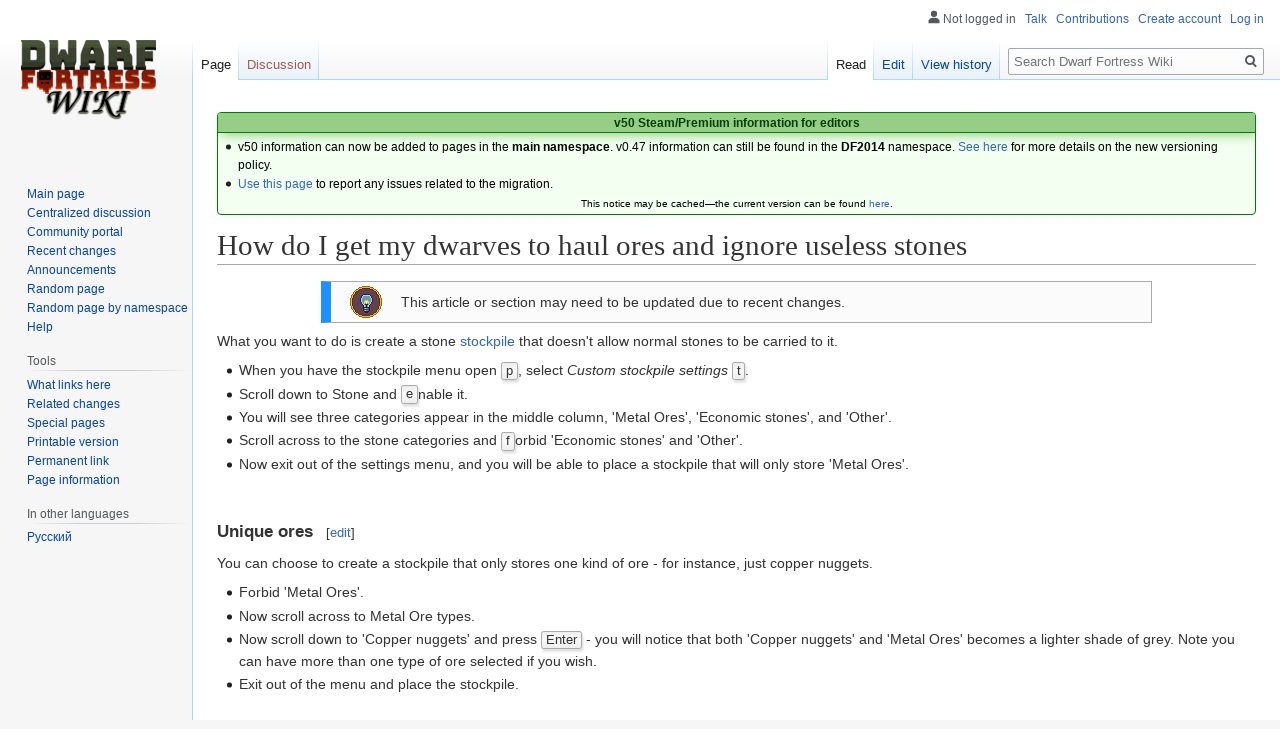

--- FILE ---
content_type: text/html; charset=UTF-8
request_url: https://dwarffortresswiki.org/index.php/How_do_I_get_my_dwarves_to_haul_ores_and_ignore_useless_stones
body_size: 8379
content:

<!DOCTYPE html>
<html class="client-nojs" lang="en" dir="ltr">
<head>
<meta charset="UTF-8"/>
<title>How do I get my dwarves to haul ores and ignore useless stones - Dwarf Fortress Wiki</title>
<script>document.documentElement.className="client-js";RLCONF={"wgBreakFrames":!0,"wgSeparatorTransformTable":["",""],"wgDigitTransformTable":["",""],"wgDefaultDateFormat":"dmy","wgMonthNames":["","January","February","March","April","May","June","July","August","September","October","November","December"],"wgRequestId":"f121097ad54bf9503918d7d4","wgCSPNonce":!1,"wgCanonicalNamespace":"","wgCanonicalSpecialPageName":!1,"wgNamespaceNumber":0,"wgPageName":"How_do_I_get_my_dwarves_to_haul_ores_and_ignore_useless_stones","wgTitle":"How do I get my dwarves to haul ores and ignore useless stones","wgCurRevisionId":308138,"wgRevisionId":308138,"wgArticleId":2414,"wgIsArticle":!0,"wgIsRedirect":!1,"wgAction":"view","wgUserName":null,"wgUserGroups":["*"],"wgCategories":["Needs update","FAQ - Mining"],"wgPageContentLanguage":"en","wgPageContentModel":"wikitext","wgRelevantPageName":"How_do_I_get_my_dwarves_to_haul_ores_and_ignore_useless_stones","wgRelevantArticleId":2414,
"wgIsProbablyEditable":!0,"wgRelevantPageIsProbablyEditable":!0,"wgRestrictionEdit":[],"wgRestrictionMove":[]};RLSTATE={"site.styles":"ready","noscript":"ready","user.styles":"ready","user":"ready","user.options":"loading","skins.vector.styles.legacy":"ready","ext.DFDiagram":"ready"};RLPAGEMODULES=["site","mediawiki.page.startup","mediawiki.page.ready","skins.vector.legacy.js","ext.QualityRatings","ext.DFDiagram.canvas"];</script>
<script>(RLQ=window.RLQ||[]).push(function(){mw.loader.implement("user.options@1hzgi",function($,jQuery,require,module){/*@nomin*/mw.user.tokens.set({"patrolToken":"+\\","watchToken":"+\\","csrfToken":"+\\"});
});});</script>
<link rel="stylesheet" href="/load.php?lang=en&amp;modules=ext.DFDiagram%7Cskins.vector.styles.legacy&amp;only=styles&amp;skin=vector"/>
<script async="" src="/load.php?lang=en&amp;modules=startup&amp;only=scripts&amp;raw=1&amp;skin=vector"></script>
<meta name="ResourceLoaderDynamicStyles" content=""/>
<link rel="stylesheet" href="/load.php?lang=en&amp;modules=site.styles&amp;only=styles&amp;skin=vector"/>
<meta name="generator" content="MediaWiki 1.35.11"/>
<link rel="alternate" type="application/x-wiki" title="Edit" href="/index.php?title=How_do_I_get_my_dwarves_to_haul_ores_and_ignore_useless_stones&amp;action=edit"/>
<link rel="edit" title="Edit" href="/index.php?title=How_do_I_get_my_dwarves_to_haul_ores_and_ignore_useless_stones&amp;action=edit"/>
<link rel="shortcut icon" href="/favicon.ico"/>
<link rel="search" type="application/opensearchdescription+xml" href="/opensearch_desc.php" title="Dwarf Fortress Wiki (en)"/>
<link rel="EditURI" type="application/rsd+xml" href="//dwarffortresswiki.org/api.php?action=rsd"/>
<link rel="license" href="/index.php/Dwarf_Fortress_Wiki:Copyrights"/>
<link rel="alternate" type="application/atom+xml" title="Dwarf Fortress Wiki Atom feed" href="/index.php?title=Special:RecentChanges&amp;feed=atom"/>
<!--[if lt IE 9]><script src="/resources/lib/html5shiv/html5shiv.js"></script><![endif]-->
</head>
<body class="mediawiki ltr sitedir-ltr mw-hide-empty-elt ns-0 ns-subject mw-editable page-How_do_I_get_my_dwarves_to_haul_ores_and_ignore_useless_stones rootpage-How_do_I_get_my_dwarves_to_haul_ores_and_ignore_useless_stones skin-vector action-view skin-vector-legacy minerva--history-page-action-enabled">
<div id="mw-page-base" class="noprint"></div>
<div id="mw-head-base" class="noprint"></div>
<div id="content" class="mw-body" role="main">
	<a id="top"></a>
	<div id="siteNotice" class="mw-body-content"><div id="localNotice" lang="en" dir="ltr"><div style="text-align:center;"> 
<div class="" style="position: relative; overflow:auto; color: black; background-color: #f3fff0; border: 1px solid #008000; font-size: 90%; margin: 1em 0em 0em; text-align: center; width: auto; border-radius: 4px; -webkit-border-radius: 4px; -moz-border-radius: 4px; -o-border-radius: 4px; -ms-border-radius: 4px;">
<div style="color: #004000; border-bottom: 1px solid #008000; font-weight:bold; background-color: #97ce87; padding-left: 1em; padding-right: 1em; padding-top: 1px; text-align: center; box-shadow: 2px 2px 12px 0px #97ce87;"> <b>v50 Steam/Premium information for editors</b>
<b></b></div>
<div class="" style="padding: 2px;">
<div style="text-align:left">
<ul><li>v50 information can now be added to pages in the <b>main namespace</b>. v0.47 information can still be found in the <b>DF2014</b> namespace. <a href="/index.php/Dwarf_Fortress_Wiki:V" class="mw-redirect" title="Dwarf Fortress Wiki:V">See here</a> for more details on the new versioning policy.</li>
<li><a href="/index.php/Dwarf_Fortress_Wiki_talk:Versions#v50_migration" title="Dwarf Fortress Wiki talk:Versions">Use this page</a> to report any issues related to the migration.</li></ul>
</div>
<div class="center" style="width:auto; margin-left:auto; margin-right:auto;"><small class="plainlinks">This notice may be cached&#8212;the current version can be found <a rel="nofollow" class="external text" href="https://dwarffortresswiki.org/index.php/MediaWiki:Sitenotice">here</a>.</small></div>
</div>
</div></div></div></div>
	<div class="mw-indicators mw-body-content">
	</div>
	<h1 id="firstHeading" class="firstHeading" lang="en">How do I get my dwarves to haul ores and ignore useless stones</h1>
	<div id="bodyContent" class="mw-body-content">
		<div id="siteSub" class="noprint">From Dwarf Fortress Wiki</div>
		<div id="contentSub"></div>
		<div id="contentSub2"></div>
		
		<div id="jump-to-nav"></div>
		<a class="mw-jump-link" href="#mw-head">Jump to navigation</a>
		<a class="mw-jump-link" href="#searchInput">Jump to search</a>
		<div id="mw-content-text" lang="en" dir="ltr" class="mw-content-ltr"><div class="mw-parser-output"><table class="metadata plainlinks ambox ambox-notice" style="border-left: 10px solid #1e90ff;" role="presentation">
<tbody><tr><td class="mbox-image"><div style="width: 52px;"><a href="/index.php/File:Announce_research_icon.png" class="image"><img alt="Announce research icon.png" src="/images/7/7a/Announce_research_icon.png" decoding="async" width="32" height="32" /></a></div></td><td class="mbox-text" style=""><span class="mbox-text-span">This article or section may need to be updated due to recent changes.<br /><span class="hide-when-compact">  </span><span class="hide-when-compact"> </span></span></td></tr></tbody></table>
<p>What you want to do is create a stone <a href="/index.php/Stockpile" title="Stockpile">stockpile</a> that doesn't allow normal stones to be carried to it.
</p>
<ul><li>When you have the stockpile menu open <span style="white-space: nowrap;"><span class="keyboard-key nowrap" style="border: 1px solid #aaa; border-radius: 0.2em; -webkit-border-radius: 0.2em; -moz-border-radius: 0.2em; -o-border-radius: 0.2em; -ms-border-radius: 0.2em; -moz-box-shadow: 0.1em 0.2em 0.2em #ddd; -webkit-box-shadow: 0.1em 0.2em 0.2em #ddd; box-shadow: 0.1em 0.2em 0.2em #ddd; background-color: #f9f9f9; background-image: -moz-linear-gradient(top, #eee, #f9f9f9, #eee); background-image: -o-linear-gradient(top, #eee, #f9f9f9, #eee); background-image: -webkit-linear-gradient(top, #eee, #f9f9f9, #eee); background-image: linear-gradient(to bottom, #eee, #f9f9f9, #eee); padding: 0.1em 0.3em; font-family: inherit; font-size: 0.9em;" title="">p</span></span>, select <i>Custom stockpile settings</i> <span style="white-space: nowrap;"><span class="keyboard-key nowrap" style="border: 1px solid #aaa; border-radius: 0.2em; -webkit-border-radius: 0.2em; -moz-border-radius: 0.2em; -o-border-radius: 0.2em; -ms-border-radius: 0.2em; -moz-box-shadow: 0.1em 0.2em 0.2em #ddd; -webkit-box-shadow: 0.1em 0.2em 0.2em #ddd; box-shadow: 0.1em 0.2em 0.2em #ddd; background-color: #f9f9f9; background-image: -moz-linear-gradient(top, #eee, #f9f9f9, #eee); background-image: -o-linear-gradient(top, #eee, #f9f9f9, #eee); background-image: -webkit-linear-gradient(top, #eee, #f9f9f9, #eee); background-image: linear-gradient(to bottom, #eee, #f9f9f9, #eee); padding: 0.1em 0.3em; font-family: inherit; font-size: 0.9em;" title="">t</span></span>.</li>
<li>Scroll down to Stone and <span style="white-space: nowrap;"><span class="keyboard-key nowrap" style="border: 1px solid #aaa; border-radius: 0.2em; -webkit-border-radius: 0.2em; -moz-border-radius: 0.2em; -o-border-radius: 0.2em; -ms-border-radius: 0.2em; -moz-box-shadow: 0.1em 0.2em 0.2em #ddd; -webkit-box-shadow: 0.1em 0.2em 0.2em #ddd; box-shadow: 0.1em 0.2em 0.2em #ddd; background-color: #f9f9f9; background-image: -moz-linear-gradient(top, #eee, #f9f9f9, #eee); background-image: -o-linear-gradient(top, #eee, #f9f9f9, #eee); background-image: -webkit-linear-gradient(top, #eee, #f9f9f9, #eee); background-image: linear-gradient(to bottom, #eee, #f9f9f9, #eee); padding: 0.1em 0.3em; font-family: inherit; font-size: 0.9em;" title="">e</span></span>nable it.</li>
<li>You will see three categories appear in the middle column, 'Metal Ores', 'Economic stones', and 'Other'.</li>
<li>Scroll across to the stone categories and <span style="white-space: nowrap;"><span class="keyboard-key nowrap" style="border: 1px solid #aaa; border-radius: 0.2em; -webkit-border-radius: 0.2em; -moz-border-radius: 0.2em; -o-border-radius: 0.2em; -ms-border-radius: 0.2em; -moz-box-shadow: 0.1em 0.2em 0.2em #ddd; -webkit-box-shadow: 0.1em 0.2em 0.2em #ddd; box-shadow: 0.1em 0.2em 0.2em #ddd; background-color: #f9f9f9; background-image: -moz-linear-gradient(top, #eee, #f9f9f9, #eee); background-image: -o-linear-gradient(top, #eee, #f9f9f9, #eee); background-image: -webkit-linear-gradient(top, #eee, #f9f9f9, #eee); background-image: linear-gradient(to bottom, #eee, #f9f9f9, #eee); padding: 0.1em 0.3em; font-family: inherit; font-size: 0.9em;" title="">f</span></span>orbid  'Economic stones' and 'Other'.</li>
<li>Now exit out of the settings menu, and you will be able to place a stockpile that will only store 'Metal Ores'.</li></ul>
<p><br />
</p>
<h3><span class="mw-headline" id="Unique_ores">Unique ores</span><span class="mw-editsection"><span class="mw-editsection-bracket">[</span><a href="/index.php?title=How_do_I_get_my_dwarves_to_haul_ores_and_ignore_useless_stones&amp;action=edit&amp;section=1" title="Edit section: Unique ores">edit</a><span class="mw-editsection-bracket">]</span></span></h3>
<p>You can choose to create a stockpile that only stores one kind of ore - for instance, just copper nuggets.
</p>
<ul><li>Forbid 'Metal Ores'.</li>
<li>Now scroll across to Metal Ore types.</li>
<li>Now scroll down to 'Copper nuggets' and press <span style="white-space: nowrap;"><span class="keyboard-key nowrap" style="border: 1px solid #aaa; border-radius: 0.2em; -webkit-border-radius: 0.2em; -moz-border-radius: 0.2em; -o-border-radius: 0.2em; -ms-border-radius: 0.2em; -moz-box-shadow: 0.1em 0.2em 0.2em #ddd; -webkit-box-shadow: 0.1em 0.2em 0.2em #ddd; box-shadow: 0.1em 0.2em 0.2em #ddd; background-color: #f9f9f9; background-image: -moz-linear-gradient(top, #eee, #f9f9f9, #eee); background-image: -o-linear-gradient(top, #eee, #f9f9f9, #eee); background-image: -webkit-linear-gradient(top, #eee, #f9f9f9, #eee); background-image: linear-gradient(to bottom, #eee, #f9f9f9, #eee); padding: 0.1em 0.3em; font-family: inherit; font-size: 0.9em;" title="">Enter</span></span> - you will notice that both 'Copper nuggets' and 'Metal Ores' becomes a lighter shade of grey. Note you can have more than one type of ore selected if you wish.</li>
<li>Exit out of the menu and place the stockpile.</li></ul>
<p><br />
</p>
<h3><span class="mw-headline" id="Changing_stockpile_settings">Changing stockpile settings</span><span class="mw-editsection"><span class="mw-editsection-bracket">[</span><a href="/index.php?title=How_do_I_get_my_dwarves_to_haul_ores_and_ignore_useless_stones&amp;action=edit&amp;section=2" title="Edit section: Changing stockpile settings">edit</a><span class="mw-editsection-bracket">]</span></span></h3>
<p>You can alter a stockpile's settings at any time by using the examine buildings menu <span style="white-space: nowrap;"><span class="keyboard-key nowrap" style="border: 1px solid #aaa; border-radius: 0.2em; -webkit-border-radius: 0.2em; -moz-border-radius: 0.2em; -o-border-radius: 0.2em; -ms-border-radius: 0.2em; -moz-box-shadow: 0.1em 0.2em 0.2em #ddd; -webkit-box-shadow: 0.1em 0.2em 0.2em #ddd; box-shadow: 0.1em 0.2em 0.2em #ddd; background-color: #f9f9f9; background-image: -moz-linear-gradient(top, #eee, #f9f9f9, #eee); background-image: -o-linear-gradient(top, #eee, #f9f9f9, #eee); background-image: -webkit-linear-gradient(top, #eee, #f9f9f9, #eee); background-image: linear-gradient(to bottom, #eee, #f9f9f9, #eee); padding: 0.1em 0.3em; font-family: inherit; font-size: 0.9em;" title="">q</span></span>. Simply hover over it and you will see a number of options come up on the right hand window, including 'stockpile settings' <span style="white-space: nowrap;"><span class="keyboard-key nowrap" style="border: 1px solid #aaa; border-radius: 0.2em; -webkit-border-radius: 0.2em; -moz-border-radius: 0.2em; -o-border-radius: 0.2em; -ms-border-radius: 0.2em; -moz-box-shadow: 0.1em 0.2em 0.2em #ddd; -webkit-box-shadow: 0.1em 0.2em 0.2em #ddd; box-shadow: 0.1em 0.2em 0.2em #ddd; background-color: #f9f9f9; background-image: -moz-linear-gradient(top, #eee, #f9f9f9, #eee); background-image: -o-linear-gradient(top, #eee, #f9f9f9, #eee); background-image: -webkit-linear-gradient(top, #eee, #f9f9f9, #eee); background-image: linear-gradient(to bottom, #eee, #f9f9f9, #eee); padding: 0.1em 0.3em; font-family: inherit; font-size: 0.9em;" title="">s</span></span>. This will take you to the same menu as you saw earlier.
</p><p><br />
</p><p><br />
</p>
<table class="collapsible collapsed infobox" style="background-color: #d0e1d1; border: 1px solid #aaa; font-size: 90%; margin: 1em auto 0em; padding: 2px; text-align: center; width: 60%;">
<tbody><tr>
<th colspan="2" style="border: 1px solid #3b7927; font-weight:bold; background-color: #74c47b; padding-left: 1em; padding-right: 1em;"><b>Mining FAQ</b>
</th></tr>
<tr>
<td><a href="/index.php/How_do_I_get_my_dwarves_to_haul_stones_only_from_certain_areas" class="mw-redirect" title="How do I get my dwarves to haul stones only from certain areas">How do I get my dwarves to haul stones only from certain areas?</a>
</td></tr>
<tr>
<td><a href="/index.php/Exploratory_mining" title="Exploratory mining">How do I find ores to mine?</a>
</td></tr>
<tr>
<td><a class="mw-selflink selflink">How do I get my dwarves to haul ores and ignore useless stones?</a>
</td></tr>
<tr>
<td><a href="/index.php/Stone_management" title="Stone management">How do I get rid of all this stone?</a>
</td></tr>
<tr>
<td><a href="/index.php/How_do_I_stop_miners_from_falling_in_channels_as_they_dig_them" class="mw-redirect" title="How do I stop miners from falling in channels as they dig them">How do I stop miners from falling in channels as they dig them?</a>
</td></tr>
<tr>
<td><a href="/index.php/Cave-in" title="Cave-in">What causes a cave-in?</a>
</td></tr>
<tr>
<td height="10">
</td></tr>
<tr>
<td><span class="database plainlinks"><a rel="nofollow" class="external text" href="//dwarffortresswiki.org/index.php?title=Template:Mining_FAQ&amp;action=edit">Add a question to this FAQ</a></span>
</td></tr>
<tr>
<td><a href="/index.php/Frequently_Asked_Questions" title="Frequently Asked Questions">Back to the Main FAQ</a>
</td></tr></tbody></table>
<!-- 
NewPP limit report
Parsed by dfwiki‐web
Cached time: 20260107181334
Cache expiry: 31104000
Dynamic content: false
Complications: []
CPU time usage: 0.047 seconds
Real time usage: 0.065 seconds
Preprocessor visited node count: 938/1000000
Post‐expand include size: 19680/2097152 bytes
Template argument size: 2211/2097152 bytes
Highest expansion depth: 10/400
Expensive parser function count: 0/100
Unstrip recursion depth: 0/20
Unstrip post‐expand size: 11/5000000 bytes
-->
<!--
Transclusion expansion time report (%,ms,calls,template)
100.00%   52.537      1 -total
 54.17%   28.460      6 Template:K
 40.46%   21.258      7 Template:Key/0
 21.22%   11.147      1 Template:Old
 21.02%   11.044      1 Template:Mining_FAQ
 13.74%    7.217      7 Template:Linear-gradient
 13.38%    7.030      1 Template:Ambox
  9.17%    4.818      1 Template:Ambox/core
  8.64%    4.541      7 Template:Box-shadow
  7.76%    4.077      7 Template:Border-radius
-->

<!-- Saved in parser cache with key wiki_db:pcache:idhash:2414-0!canonical and timestamp 20260107181334 and revision id 308138
 -->
</div></div><div class="printfooter">Retrieved from "<a dir="ltr" href="https://dwarffortresswiki.org/index.php?title=How_do_I_get_my_dwarves_to_haul_ores_and_ignore_useless_stones&amp;oldid=308138">https://dwarffortresswiki.org/index.php?title=How_do_I_get_my_dwarves_to_haul_ores_and_ignore_useless_stones&amp;oldid=308138</a>"</div>
		<div id="catlinks" class="catlinks" data-mw="interface"><div id="mw-normal-catlinks" class="mw-normal-catlinks"><a href="/index.php/Special:Categories" title="Special:Categories">Category</a>: <ul><li><a href="/index.php/Category:FAQ_-_Mining" title="Category:FAQ - Mining">FAQ - Mining</a></li></ul></div><div id="mw-hidden-catlinks" class="mw-hidden-catlinks mw-hidden-cats-hidden">Hidden category: <ul><li><a href="/index.php/Category:Needs_update" title="Category:Needs update">Needs update</a></li></ul></div></div>
	</div>
</div>

<div id="mw-navigation">
	<h2>Navigation menu</h2>
	<div id="mw-head">
		<!-- Please do not use role attribute as CSS selector, it is deprecated. -->
<nav id="p-personal" class="vector-menu" aria-labelledby="p-personal-label" role="navigation" 
	 >
	<h3 id="p-personal-label">
		<span>Personal tools</span>
	</h3>
	<!-- Please do not use the .body class, it is deprecated. -->
	<div class="body vector-menu-content">
		<!-- Please do not use the .menu class, it is deprecated. -->
		<ul class="vector-menu-content-list"><li id="pt-anonuserpage">Not logged in</li><li id="pt-anontalk"><a href="/index.php/Special:MyTalk" title="Discussion about edits from this IP address [n]" accesskey="n">Talk</a></li><li id="pt-anoncontribs"><a href="/index.php/Special:MyContributions" title="A list of edits made from this IP address [y]" accesskey="y">Contributions</a></li><li id="pt-createaccount"><a href="/index.php?title=Special:CreateAccount&amp;returnto=How+do+I+get+my+dwarves+to+haul+ores+and+ignore+useless+stones" title="You are encouraged to create an account and log in; however, it is not mandatory">Create account</a></li><li id="pt-login"><a href="/index.php?title=Special:UserLogin&amp;returnto=How+do+I+get+my+dwarves+to+haul+ores+and+ignore+useless+stones" title="You are encouraged to log in; however, it is not mandatory [o]" accesskey="o">Log in</a></li></ul>
		
	</div>
</nav>


		<div id="left-navigation">
			<!-- Please do not use role attribute as CSS selector, it is deprecated. -->
<nav id="p-namespaces" class="vector-menu vector-menu-tabs vectorTabs" aria-labelledby="p-namespaces-label" role="navigation" 
	 >
	<h3 id="p-namespaces-label">
		<span>Namespaces</span>
	</h3>
	<!-- Please do not use the .body class, it is deprecated. -->
	<div class="body vector-menu-content">
		<!-- Please do not use the .menu class, it is deprecated. -->
		<ul class="vector-menu-content-list"><li id="ca-nstab-main" class="selected"><a href="/index.php/How_do_I_get_my_dwarves_to_haul_ores_and_ignore_useless_stones" title="View the content page [c]" accesskey="c">Page</a></li><li id="ca-talk" class="new"><a href="/index.php?title=Talk:How_do_I_get_my_dwarves_to_haul_ores_and_ignore_useless_stones&amp;action=edit&amp;redlink=1" rel="discussion" title="Discussion about the content page (page does not exist) [t]" accesskey="t">Discussion</a></li></ul>
		
	</div>
</nav>


			<!-- Please do not use role attribute as CSS selector, it is deprecated. -->
<nav id="p-variants" class="vector-menu-empty emptyPortlet vector-menu vector-menu-dropdown vectorMenu" aria-labelledby="p-variants-label" role="navigation" 
	 >
	<input type="checkbox" class="vector-menu-checkbox vectorMenuCheckbox" aria-labelledby="p-variants-label" />
	<h3 id="p-variants-label">
		<span>Variants</span>
	</h3>
	<!-- Please do not use the .body class, it is deprecated. -->
	<div class="body vector-menu-content">
		<!-- Please do not use the .menu class, it is deprecated. -->
		<ul class="menu vector-menu-content-list"></ul>
		
	</div>
</nav>


		</div>
		<div id="right-navigation">
			<!-- Please do not use role attribute as CSS selector, it is deprecated. -->
<nav id="p-views" class="vector-menu vector-menu-tabs vectorTabs" aria-labelledby="p-views-label" role="navigation" 
	 >
	<h3 id="p-views-label">
		<span>Views</span>
	</h3>
	<!-- Please do not use the .body class, it is deprecated. -->
	<div class="body vector-menu-content">
		<!-- Please do not use the .menu class, it is deprecated. -->
		<ul class="vector-menu-content-list"><li id="ca-view" class="collapsible selected"><a href="/index.php/How_do_I_get_my_dwarves_to_haul_ores_and_ignore_useless_stones">Read</a></li><li id="ca-edit" class="collapsible"><a href="/index.php?title=How_do_I_get_my_dwarves_to_haul_ores_and_ignore_useless_stones&amp;action=edit" title="Edit this page [e]" accesskey="e">Edit</a></li><li id="ca-history" class="collapsible"><a href="/index.php?title=How_do_I_get_my_dwarves_to_haul_ores_and_ignore_useless_stones&amp;action=history" title="Past revisions of this page [h]" accesskey="h">View history</a></li></ul>
		
	</div>
</nav>


			<!-- Please do not use role attribute as CSS selector, it is deprecated. -->
<nav id="p-cactions" class="vector-menu-empty emptyPortlet vector-menu vector-menu-dropdown vectorMenu" aria-labelledby="p-cactions-label" role="navigation" 
	 >
	<input type="checkbox" class="vector-menu-checkbox vectorMenuCheckbox" aria-labelledby="p-cactions-label" />
	<h3 id="p-cactions-label">
		<span>More</span>
	</h3>
	<!-- Please do not use the .body class, it is deprecated. -->
	<div class="body vector-menu-content">
		<!-- Please do not use the .menu class, it is deprecated. -->
		<ul class="menu vector-menu-content-list"></ul>
		
	</div>
</nav>


			<div id="p-search" role="search">
	<h3 >
		<label for="searchInput">Search</label>
	</h3>
	<form action="/index.php" id="searchform">
		<div id="simpleSearch">
			<input type="search" name="search" placeholder="Search Dwarf Fortress Wiki" title="Search Dwarf Fortress Wiki [f]" accesskey="f" id="searchInput"/>
			<input type="hidden" name="title" value="Special:Search">
			<input type="submit" name="fulltext" value="Search" title="Search the pages for this text" id="mw-searchButton" class="searchButton mw-fallbackSearchButton"/>
			<input type="submit" name="go" value="Go" title="Go to a page with this exact name if it exists" id="searchButton" class="searchButton"/>
		</div>
	</form>
</div>

		</div>
	</div>
	
<div id="mw-panel">
	<div id="p-logo" role="banner">
		<a  title="Visit the main page" class="mw-wiki-logo" href="/index.php/Main_Page"></a>
	</div>
	<!-- Please do not use role attribute as CSS selector, it is deprecated. -->
<nav id="p-navigation" class="vector-menu vector-menu-portal portal portal-first" aria-labelledby="p-navigation-label" role="navigation" 
	 >
	<h3 id="p-navigation-label">
		<span>Navigation</span>
	</h3>
	<!-- Please do not use the .body class, it is deprecated. -->
	<div class="body vector-menu-content">
		<!-- Please do not use the .menu class, it is deprecated. -->
		<ul class="vector-menu-content-list"><li id="n-mainpage-description"><a href="/index.php/Main_Page" title="Visit the main page [z]" accesskey="z">Main page</a></li><li id="n-Centralized-discussion"><a href="/index.php/Dwarf_Fortress_Wiki:Centralized_Discussion">Centralized discussion</a></li><li id="n-portal"><a href="/index.php/Dwarf_Fortress_Wiki:Community_Portal" title="About the project, what you can do, where to find things">Community portal</a></li><li id="n-recentchanges"><a href="/index.php/Special:RecentChanges" title="A list of recent changes in the wiki [r]" accesskey="r">Recent changes</a></li><li id="n-Announcements"><a href="/index.php/Dwarf_Fortress_Wiki:Announcements">Announcements</a></li><li id="n-randompage"><a href="/index.php/Special:Random" title="Load a random page [x]" accesskey="x">Random page</a></li><li id="n-Random-page-by-namespace"><a href="/index.php/Special:RandomByNamespace">Random page by namespace</a></li><li id="n-help"><a href="https://www.mediawiki.org/wiki/Special:MyLanguage/Help:Contents" title="The place to find out">Help</a></li></ul>
		
	</div>
</nav>


	<!-- Please do not use role attribute as CSS selector, it is deprecated. -->
<nav id="p-tb" class="vector-menu vector-menu-portal portal" aria-labelledby="p-tb-label" role="navigation" 
	 >
	<h3 id="p-tb-label">
		<span>Tools</span>
	</h3>
	<!-- Please do not use the .body class, it is deprecated. -->
	<div class="body vector-menu-content">
		<!-- Please do not use the .menu class, it is deprecated. -->
		<ul class="vector-menu-content-list"><li id="t-whatlinkshere"><a href="/index.php/Special:WhatLinksHere/How_do_I_get_my_dwarves_to_haul_ores_and_ignore_useless_stones" title="A list of all wiki pages that link here [j]" accesskey="j">What links here</a></li><li id="t-recentchangeslinked"><a href="/index.php/Special:RecentChangesLinked/How_do_I_get_my_dwarves_to_haul_ores_and_ignore_useless_stones" rel="nofollow" title="Recent changes in pages linked from this page [k]" accesskey="k">Related changes</a></li><li id="t-specialpages"><a href="/index.php/Special:SpecialPages" title="A list of all special pages [q]" accesskey="q">Special pages</a></li><li id="t-print"><a href="javascript:print();" rel="alternate" title="Printable version of this page [p]" accesskey="p">Printable version</a></li><li id="t-permalink"><a href="/index.php?title=How_do_I_get_my_dwarves_to_haul_ores_and_ignore_useless_stones&amp;oldid=308138" title="Permanent link to this revision of the page">Permanent link</a></li><li id="t-info"><a href="/index.php?title=How_do_I_get_my_dwarves_to_haul_ores_and_ignore_useless_stones&amp;action=info" title="More information about this page">Page information</a></li></ul>
		
	</div>
</nav>


	<!-- Please do not use role attribute as CSS selector, it is deprecated. -->
<nav id="p-lang" class="vector-menu vector-menu-portal portal" aria-labelledby="p-lang-label" role="navigation" 
	 >
	<h3 id="p-lang-label">
		<span>In other languages</span>
	</h3>
	<!-- Please do not use the .body class, it is deprecated. -->
	<div class="body vector-menu-content">
		<!-- Please do not use the .menu class, it is deprecated. -->
		<ul class="vector-menu-content-list"><li class="interlanguage-link interwiki-ru"><a href="http://www.dfwk.ru/index.php/How_do_I_get_my_dwarves_to_haul_ores_and_ignore_useless_stones" title="How do I get my dwarves to haul ores and ignore useless stones – русский" lang="ru" hreflang="ru" class="interlanguage-link-target">Русский</a></li></ul>
		
	</div>
</nav>


</div>

</div>

<footer id="footer" class="mw-footer" role="contentinfo" >
	<ul id="footer-info" >
		<li id="footer-info-lastmod"> This page was last edited on 7 March 2025, at 13:20.</li>
		<li id="footer-info-copyright">Content is available under <a href="/index.php/Dwarf_Fortress_Wiki:Copyrights" title="Dwarf Fortress Wiki:Copyrights">GFDL & MIT</a> unless otherwise noted.</li>
	</ul>
	<ul id="footer-places" >
		<li id="footer-places-privacy"><a href="/index.php/Dwarf_Fortress_Wiki:Privacy_policy" title="Dwarf Fortress Wiki:Privacy policy">Privacy policy</a></li>
		<li id="footer-places-about"><a href="/index.php/Dwarf_Fortress_Wiki:About" title="Dwarf Fortress Wiki:About">About Dwarf Fortress Wiki</a></li>
		<li id="footer-places-disclaimer"><a href="/index.php/Dwarf_Fortress_Wiki:General_disclaimer" title="Dwarf Fortress Wiki:General disclaimer">Disclaimers</a></li>
	</ul>
	<ul id="footer-icons" class="noprint">
		<li id="footer-copyrightico"><a href="http://www.gnu.org/copyleft/fdl.html"><img src="https://www.mediawiki.org/w/resources/assets/licenses/gnu-fdl.png" alt="GFDL &amp; MIT" width="88" height="31" loading="lazy"/></a></li>
		<li id="footer-poweredbyico"><a href="https://www.kitfoxgames.com"><img src="https://dwarffortresswiki.org/images/5/5e/PixelKF.png" alt="Sponsored by Kitfox Games" width="31" height="31" loading="lazy"/></a></li>
	</ul>
	<div style="clear: both;"></div>
</footer>



<script>(RLQ=window.RLQ||[]).push(function(){mw.config.set({"wgPageParseReport":{"limitreport":{"cputime":"0.047","walltime":"0.065","ppvisitednodes":{"value":938,"limit":1000000},"postexpandincludesize":{"value":19680,"limit":2097152},"templateargumentsize":{"value":2211,"limit":2097152},"expansiondepth":{"value":10,"limit":400},"expensivefunctioncount":{"value":0,"limit":100},"unstrip-depth":{"value":0,"limit":20},"unstrip-size":{"value":11,"limit":5000000},"timingprofile":["100.00%   52.537      1 -total"," 54.17%   28.460      6 Template:K"," 40.46%   21.258      7 Template:Key/0"," 21.22%   11.147      1 Template:Old"," 21.02%   11.044      1 Template:Mining_FAQ"," 13.74%    7.217      7 Template:Linear-gradient"," 13.38%    7.030      1 Template:Ambox","  9.17%    4.818      1 Template:Ambox/core","  8.64%    4.541      7 Template:Box-shadow","  7.76%    4.077      7 Template:Border-radius"]},"cachereport":{"origin":"dfwiki-web","timestamp":"20260107181334","ttl":31104000,"transientcontent":false}}});});</script>
<script>
  (function(i,s,o,g,r,a,m){i['GoogleAnalyticsObject']=r;i[r]=i[r]||function(){
  (i[r].q=i[r].q||[]).push(arguments)},i[r].l=1*new Date();a=s.createElement(o),
  m=s.getElementsByTagName(o)[0];a.async=1;a.src=g;m.parentNode.insertBefore(a,m)
  })(window,document,'script','//www.google-analytics.com/analytics.js','ga');

  ga('create', 'UA-10511256-2', 'auto');
  ga('set', 'anonymizeIp', true);
  ga('send', 'pageview');

</script>

<script>(RLQ=window.RLQ||[]).push(function(){mw.config.set({"wgBackendResponseTime":108,"wgHostname":"dfwiki-web"});});</script></body><!-- Cached 20260107181334 -->
</html>
